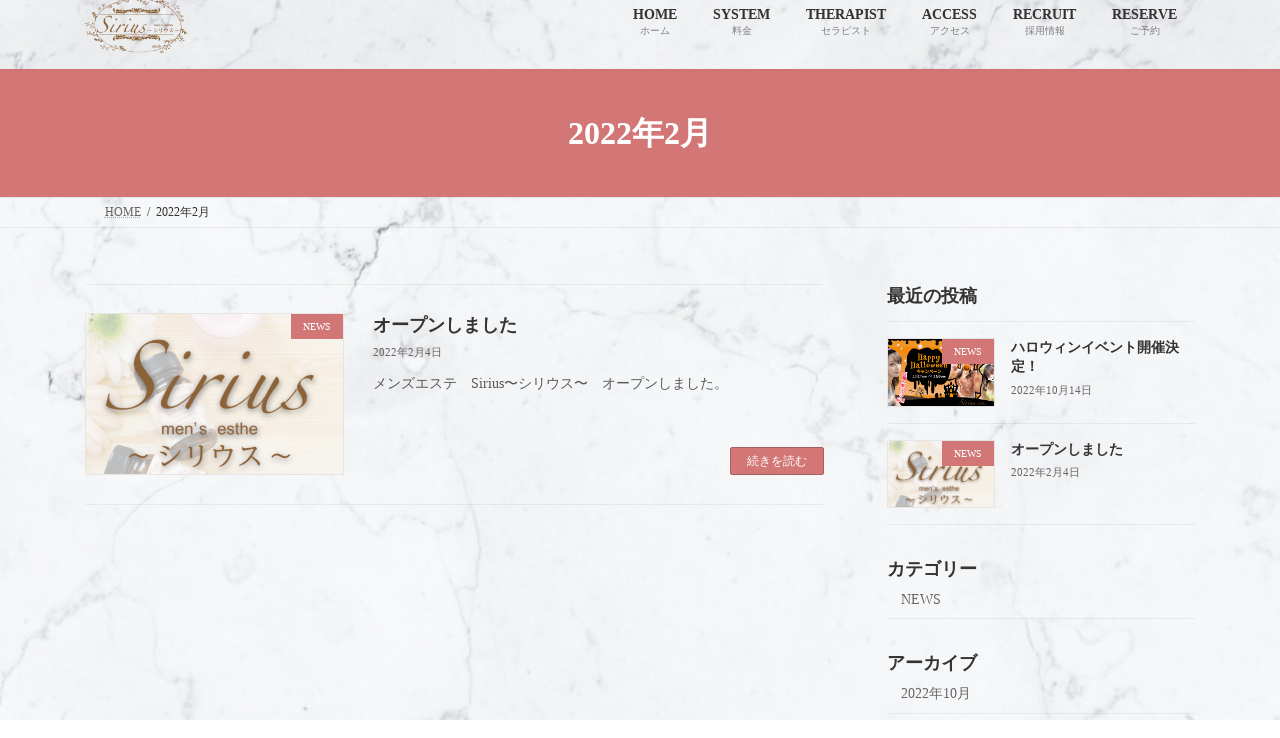

--- FILE ---
content_type: text/html; charset=UTF-8
request_url: https://aroma-sirius.jp/2022/02/
body_size: 15346
content:
<!DOCTYPE html>
<html dir="ltr" lang="ja" prefix="og: https://ogp.me/ns#">
<head>
<meta charset="utf-8">
<meta http-equiv="X-UA-Compatible" content="IE=edge">
<meta name="viewport" content="width=device-width, initial-scale=1">

<title>2月, 2022 - 福山メンズエステ Sirius〜シリウス〜</title>

		<!-- All in One SEO 4.9.3 - aioseo.com -->
	<meta name="robots" content="noindex, max-snippet:-1, max-image-preview:large, max-video-preview:-1" />
	<link rel="canonical" href="https://aroma-sirius.jp/2022/02/" />
	<meta name="generator" content="All in One SEO (AIOSEO) 4.9.3" />

		<!-- Global site tag (gtag.js) - Google Analytics -->
<script async src="https://www.googletagmanager.com/gtag/js?id=G-HBSMKWV3BT"></script>
<script>
window.dataLayer = window.dataLayer || [];
function gtag(){dataLayer.push(arguments);}
gtag('js', new Date());

gtag('config', 'G-HBSMKWV3BT');
</script>
		<script type="application/ld+json" class="aioseo-schema">
			{"@context":"https:\/\/schema.org","@graph":[{"@type":"BreadcrumbList","@id":"https:\/\/aroma-sirius.jp\/2022\/02\/#breadcrumblist","itemListElement":[{"@type":"ListItem","@id":"https:\/\/aroma-sirius.jp#listItem","position":1,"name":"\u30db\u30fc\u30e0","item":"https:\/\/aroma-sirius.jp","nextItem":{"@type":"ListItem","@id":"https:\/\/aroma-sirius.jp\/2022\/#listItem","name":2022}},{"@type":"ListItem","@id":"https:\/\/aroma-sirius.jp\/2022\/#listItem","position":2,"name":2022,"item":"https:\/\/aroma-sirius.jp\/2022\/","nextItem":{"@type":"ListItem","@id":"https:\/\/aroma-sirius.jp\/2022\/02\/#listItem","name":"02"},"previousItem":{"@type":"ListItem","@id":"https:\/\/aroma-sirius.jp#listItem","name":"\u30db\u30fc\u30e0"}},{"@type":"ListItem","@id":"https:\/\/aroma-sirius.jp\/2022\/02\/#listItem","position":3,"name":"02","previousItem":{"@type":"ListItem","@id":"https:\/\/aroma-sirius.jp\/2022\/#listItem","name":2022}}]},{"@type":"CollectionPage","@id":"https:\/\/aroma-sirius.jp\/2022\/02\/#collectionpage","url":"https:\/\/aroma-sirius.jp\/2022\/02\/","name":"2\u6708, 2022 - \u798f\u5c71\u30e1\u30f3\u30ba\u30a8\u30b9\u30c6 Sirius\u301c\u30b7\u30ea\u30a6\u30b9\u301c","inLanguage":"ja","isPartOf":{"@id":"https:\/\/aroma-sirius.jp\/#website"},"breadcrumb":{"@id":"https:\/\/aroma-sirius.jp\/2022\/02\/#breadcrumblist"}},{"@type":"Organization","@id":"https:\/\/aroma-sirius.jp\/#organization","name":"\u30e1\u30f3\u30ba\u30a8\u30b9\u30c6\u3000Sirius\u301c\u30b7\u30ea\u30a6\u30b9\u301c","description":"\u301c\u30cf\u30a4\u30af\u30e9\u30b9\u7f8e\u5973\u3068\u30d7\u30e9\u30a4\u30d9\u30fc\u30c8\u30b5\u30ed\u30f3\u3067\u904e\u3054\u3059\u81f3\u798f\u306e\u3072\u3068\u3068\u304d\u301c","url":"https:\/\/aroma-sirius.jp\/","logo":{"@type":"ImageObject","url":"https:\/\/aroma-sirius.jp\/wp-content\/uploads\/2022\/01\/cropped-favicon-e1643246458660.png","@id":"https:\/\/aroma-sirius.jp\/2022\/02\/#organizationLogo","width":512,"height":512,"caption":"favicon"},"image":{"@id":"https:\/\/aroma-sirius.jp\/2022\/02\/#organizationLogo"}},{"@type":"WebSite","@id":"https:\/\/aroma-sirius.jp\/#website","url":"https:\/\/aroma-sirius.jp\/","name":"\u798f\u5c71\u30e1\u30f3\u30ba\u30a8\u30b9\u30c6\u3000Sirius\u301c\u30b7\u30ea\u30a6\u30b9\u301c","description":"\u301c\u30cf\u30a4\u30af\u30e9\u30b9\u7f8e\u5973\u3068\u30d7\u30e9\u30a4\u30d9\u30fc\u30c8\u30b5\u30ed\u30f3\u3067\u904e\u3054\u3059\u81f3\u798f\u306e\u3072\u3068\u3068\u304d\u301c","inLanguage":"ja","publisher":{"@id":"https:\/\/aroma-sirius.jp\/#organization"}}]}
		</script>
		<!-- All in One SEO -->

<link rel="alternate" type="application/rss+xml" title="福山メンズエステ　Sirius〜シリウス〜 &raquo; フィード" href="https://aroma-sirius.jp/feed/" />
<link rel="alternate" type="application/rss+xml" title="福山メンズエステ　Sirius〜シリウス〜 &raquo; コメントフィード" href="https://aroma-sirius.jp/comments/feed/" />
<link rel="preload" href="https://aroma-sirius.jp/wp-content/uploads/2022/01/へだ-2.png" as="image" />
<meta name="description" content="2022年2月 の記事 福山メンズエステ　Sirius〜シリウス〜 〜ハイクラス美女とプライベートサロンで過ごす至福のひととき〜" /><style id='wp-img-auto-sizes-contain-inline-css' type='text/css'>
img:is([sizes=auto i],[sizes^="auto," i]){contain-intrinsic-size:3000px 1500px}
/*# sourceURL=wp-img-auto-sizes-contain-inline-css */
</style>
<link rel='stylesheet' id='vkExUnit_common_style-css' href='https://aroma-sirius.jp/wp-content/plugins/vk-all-in-one-expansion-unit/assets/css/vkExUnit_style.css?ver=9.113.0.1' type='text/css' media='all' />
<style id='vkExUnit_common_style-inline-css' type='text/css'>
:root {--ver_page_top_button_url:url(https://aroma-sirius.jp/wp-content/plugins/vk-all-in-one-expansion-unit/assets/images/to-top-btn-icon.svg);}@font-face {font-weight: normal;font-style: normal;font-family: "vk_sns";src: url("https://aroma-sirius.jp/wp-content/plugins/vk-all-in-one-expansion-unit/inc/sns/icons/fonts/vk_sns.eot?-bq20cj");src: url("https://aroma-sirius.jp/wp-content/plugins/vk-all-in-one-expansion-unit/inc/sns/icons/fonts/vk_sns.eot?#iefix-bq20cj") format("embedded-opentype"),url("https://aroma-sirius.jp/wp-content/plugins/vk-all-in-one-expansion-unit/inc/sns/icons/fonts/vk_sns.woff?-bq20cj") format("woff"),url("https://aroma-sirius.jp/wp-content/plugins/vk-all-in-one-expansion-unit/inc/sns/icons/fonts/vk_sns.ttf?-bq20cj") format("truetype"),url("https://aroma-sirius.jp/wp-content/plugins/vk-all-in-one-expansion-unit/inc/sns/icons/fonts/vk_sns.svg?-bq20cj#vk_sns") format("svg");}
.veu_promotion-alert__content--text {border: 1px solid rgba(0,0,0,0.125);padding: 0.5em 1em;border-radius: var(--vk-size-radius);margin-bottom: var(--vk-margin-block-bottom);font-size: 0.875rem;}/* Alert Content部分に段落タグを入れた場合に最後の段落の余白を0にする */.veu_promotion-alert__content--text p:last-of-type{margin-bottom:0;margin-top: 0;}
/*# sourceURL=vkExUnit_common_style-inline-css */
</style>
<style id='wp-emoji-styles-inline-css' type='text/css'>

	img.wp-smiley, img.emoji {
		display: inline !important;
		border: none !important;
		box-shadow: none !important;
		height: 1em !important;
		width: 1em !important;
		margin: 0 0.07em !important;
		vertical-align: -0.1em !important;
		background: none !important;
		padding: 0 !important;
	}
/*# sourceURL=wp-emoji-styles-inline-css */
</style>
<style id='wp-block-library-inline-css' type='text/css'>
:root{--wp-block-synced-color:#7a00df;--wp-block-synced-color--rgb:122,0,223;--wp-bound-block-color:var(--wp-block-synced-color);--wp-editor-canvas-background:#ddd;--wp-admin-theme-color:#007cba;--wp-admin-theme-color--rgb:0,124,186;--wp-admin-theme-color-darker-10:#006ba1;--wp-admin-theme-color-darker-10--rgb:0,107,160.5;--wp-admin-theme-color-darker-20:#005a87;--wp-admin-theme-color-darker-20--rgb:0,90,135;--wp-admin-border-width-focus:2px}@media (min-resolution:192dpi){:root{--wp-admin-border-width-focus:1.5px}}.wp-element-button{cursor:pointer}:root .has-very-light-gray-background-color{background-color:#eee}:root .has-very-dark-gray-background-color{background-color:#313131}:root .has-very-light-gray-color{color:#eee}:root .has-very-dark-gray-color{color:#313131}:root .has-vivid-green-cyan-to-vivid-cyan-blue-gradient-background{background:linear-gradient(135deg,#00d084,#0693e3)}:root .has-purple-crush-gradient-background{background:linear-gradient(135deg,#34e2e4,#4721fb 50%,#ab1dfe)}:root .has-hazy-dawn-gradient-background{background:linear-gradient(135deg,#faaca8,#dad0ec)}:root .has-subdued-olive-gradient-background{background:linear-gradient(135deg,#fafae1,#67a671)}:root .has-atomic-cream-gradient-background{background:linear-gradient(135deg,#fdd79a,#004a59)}:root .has-nightshade-gradient-background{background:linear-gradient(135deg,#330968,#31cdcf)}:root .has-midnight-gradient-background{background:linear-gradient(135deg,#020381,#2874fc)}:root{--wp--preset--font-size--normal:16px;--wp--preset--font-size--huge:42px}.has-regular-font-size{font-size:1em}.has-larger-font-size{font-size:2.625em}.has-normal-font-size{font-size:var(--wp--preset--font-size--normal)}.has-huge-font-size{font-size:var(--wp--preset--font-size--huge)}.has-text-align-center{text-align:center}.has-text-align-left{text-align:left}.has-text-align-right{text-align:right}.has-fit-text{white-space:nowrap!important}#end-resizable-editor-section{display:none}.aligncenter{clear:both}.items-justified-left{justify-content:flex-start}.items-justified-center{justify-content:center}.items-justified-right{justify-content:flex-end}.items-justified-space-between{justify-content:space-between}.screen-reader-text{border:0;clip-path:inset(50%);height:1px;margin:-1px;overflow:hidden;padding:0;position:absolute;width:1px;word-wrap:normal!important}.screen-reader-text:focus{background-color:#ddd;clip-path:none;color:#444;display:block;font-size:1em;height:auto;left:5px;line-height:normal;padding:15px 23px 14px;text-decoration:none;top:5px;width:auto;z-index:100000}html :where(.has-border-color){border-style:solid}html :where([style*=border-top-color]){border-top-style:solid}html :where([style*=border-right-color]){border-right-style:solid}html :where([style*=border-bottom-color]){border-bottom-style:solid}html :where([style*=border-left-color]){border-left-style:solid}html :where([style*=border-width]){border-style:solid}html :where([style*=border-top-width]){border-top-style:solid}html :where([style*=border-right-width]){border-right-style:solid}html :where([style*=border-bottom-width]){border-bottom-style:solid}html :where([style*=border-left-width]){border-left-style:solid}html :where(img[class*=wp-image-]){height:auto;max-width:100%}:where(figure){margin:0 0 1em}html :where(.is-position-sticky){--wp-admin--admin-bar--position-offset:var(--wp-admin--admin-bar--height,0px)}@media screen and (max-width:600px){html :where(.is-position-sticky){--wp-admin--admin-bar--position-offset:0px}}
/* VK Color Palettes */:root{ --vk-color-primary:#d37676}:root .has-vk-color-primary-color { color:var(--vk-color-primary); }:root .has-vk-color-primary-background-color { background-color:var(--vk-color-primary); }:root{ --vk-color-primary-dark:#a95e5e}:root .has-vk-color-primary-dark-color { color:var(--vk-color-primary-dark); }:root .has-vk-color-primary-dark-background-color { background-color:var(--vk-color-primary-dark); }:root{ --vk-color-primary-vivid:#e88282}:root .has-vk-color-primary-vivid-color { color:var(--vk-color-primary-vivid); }:root .has-vk-color-primary-vivid-background-color { background-color:var(--vk-color-primary-vivid); }

/*# sourceURL=wp-block-library-inline-css */
</style><style id='wp-block-paragraph-inline-css' type='text/css'>
.is-small-text{font-size:.875em}.is-regular-text{font-size:1em}.is-large-text{font-size:2.25em}.is-larger-text{font-size:3em}.has-drop-cap:not(:focus):first-letter{float:left;font-size:8.4em;font-style:normal;font-weight:100;line-height:.68;margin:.05em .1em 0 0;text-transform:uppercase}body.rtl .has-drop-cap:not(:focus):first-letter{float:none;margin-left:.1em}p.has-drop-cap.has-background{overflow:hidden}:root :where(p.has-background){padding:1.25em 2.375em}:where(p.has-text-color:not(.has-link-color)) a{color:inherit}p.has-text-align-left[style*="writing-mode:vertical-lr"],p.has-text-align-right[style*="writing-mode:vertical-rl"]{rotate:180deg}
/*# sourceURL=https://aroma-sirius.jp/wp-includes/blocks/paragraph/style.min.css */
</style>
<style id='global-styles-inline-css' type='text/css'>
:root{--wp--preset--aspect-ratio--square: 1;--wp--preset--aspect-ratio--4-3: 4/3;--wp--preset--aspect-ratio--3-4: 3/4;--wp--preset--aspect-ratio--3-2: 3/2;--wp--preset--aspect-ratio--2-3: 2/3;--wp--preset--aspect-ratio--16-9: 16/9;--wp--preset--aspect-ratio--9-16: 9/16;--wp--preset--color--black: #000000;--wp--preset--color--cyan-bluish-gray: #abb8c3;--wp--preset--color--white: #ffffff;--wp--preset--color--pale-pink: #f78da7;--wp--preset--color--vivid-red: #cf2e2e;--wp--preset--color--luminous-vivid-orange: #ff6900;--wp--preset--color--luminous-vivid-amber: #fcb900;--wp--preset--color--light-green-cyan: #7bdcb5;--wp--preset--color--vivid-green-cyan: #00d084;--wp--preset--color--pale-cyan-blue: #8ed1fc;--wp--preset--color--vivid-cyan-blue: #0693e3;--wp--preset--color--vivid-purple: #9b51e0;--wp--preset--gradient--vivid-cyan-blue-to-vivid-purple: linear-gradient(135deg,rgba(6,147,227,1) 0%,rgb(155,81,224) 100%);--wp--preset--gradient--light-green-cyan-to-vivid-green-cyan: linear-gradient(135deg,rgb(122,220,180) 0%,rgb(0,208,130) 100%);--wp--preset--gradient--luminous-vivid-amber-to-luminous-vivid-orange: linear-gradient(135deg,rgba(252,185,0,1) 0%,rgba(255,105,0,1) 100%);--wp--preset--gradient--luminous-vivid-orange-to-vivid-red: linear-gradient(135deg,rgba(255,105,0,1) 0%,rgb(207,46,46) 100%);--wp--preset--gradient--very-light-gray-to-cyan-bluish-gray: linear-gradient(135deg,rgb(238,238,238) 0%,rgb(169,184,195) 100%);--wp--preset--gradient--cool-to-warm-spectrum: linear-gradient(135deg,rgb(74,234,220) 0%,rgb(151,120,209) 20%,rgb(207,42,186) 40%,rgb(238,44,130) 60%,rgb(251,105,98) 80%,rgb(254,248,76) 100%);--wp--preset--gradient--blush-light-purple: linear-gradient(135deg,rgb(255,206,236) 0%,rgb(152,150,240) 100%);--wp--preset--gradient--blush-bordeaux: linear-gradient(135deg,rgb(254,205,165) 0%,rgb(254,45,45) 50%,rgb(107,0,62) 100%);--wp--preset--gradient--luminous-dusk: linear-gradient(135deg,rgb(255,203,112) 0%,rgb(199,81,192) 50%,rgb(65,88,208) 100%);--wp--preset--gradient--pale-ocean: linear-gradient(135deg,rgb(255,245,203) 0%,rgb(182,227,212) 50%,rgb(51,167,181) 100%);--wp--preset--gradient--electric-grass: linear-gradient(135deg,rgb(202,248,128) 0%,rgb(113,206,126) 100%);--wp--preset--gradient--midnight: linear-gradient(135deg,rgb(2,3,129) 0%,rgb(40,116,252) 100%);--wp--preset--gradient--vivid-green-cyan-to-vivid-cyan-blue: linear-gradient(135deg,rgba(0,208,132,1) 0%,rgba(6,147,227,1) 100%);--wp--preset--font-size--small: 14px;--wp--preset--font-size--medium: 20px;--wp--preset--font-size--large: 24px;--wp--preset--font-size--x-large: 42px;--wp--preset--font-size--regular: 16px;--wp--preset--font-size--huge: 36px;--wp--preset--spacing--20: 0.44rem;--wp--preset--spacing--30: 0.67rem;--wp--preset--spacing--40: 1rem;--wp--preset--spacing--50: 1.5rem;--wp--preset--spacing--60: 2.25rem;--wp--preset--spacing--70: 3.38rem;--wp--preset--spacing--80: 5.06rem;--wp--preset--shadow--natural: 6px 6px 9px rgba(0, 0, 0, 0.2);--wp--preset--shadow--deep: 12px 12px 50px rgba(0, 0, 0, 0.4);--wp--preset--shadow--sharp: 6px 6px 0px rgba(0, 0, 0, 0.2);--wp--preset--shadow--outlined: 6px 6px 0px -3px rgb(255, 255, 255), 6px 6px rgb(0, 0, 0);--wp--preset--shadow--crisp: 6px 6px 0px rgb(0, 0, 0);}:where(.is-layout-flex){gap: 0.5em;}:where(.is-layout-grid){gap: 0.5em;}body .is-layout-flex{display: flex;}.is-layout-flex{flex-wrap: wrap;align-items: center;}.is-layout-flex > :is(*, div){margin: 0;}body .is-layout-grid{display: grid;}.is-layout-grid > :is(*, div){margin: 0;}:where(.wp-block-columns.is-layout-flex){gap: 2em;}:where(.wp-block-columns.is-layout-grid){gap: 2em;}:where(.wp-block-post-template.is-layout-flex){gap: 1.25em;}:where(.wp-block-post-template.is-layout-grid){gap: 1.25em;}.has-black-color{color: var(--wp--preset--color--black) !important;}.has-cyan-bluish-gray-color{color: var(--wp--preset--color--cyan-bluish-gray) !important;}.has-white-color{color: var(--wp--preset--color--white) !important;}.has-pale-pink-color{color: var(--wp--preset--color--pale-pink) !important;}.has-vivid-red-color{color: var(--wp--preset--color--vivid-red) !important;}.has-luminous-vivid-orange-color{color: var(--wp--preset--color--luminous-vivid-orange) !important;}.has-luminous-vivid-amber-color{color: var(--wp--preset--color--luminous-vivid-amber) !important;}.has-light-green-cyan-color{color: var(--wp--preset--color--light-green-cyan) !important;}.has-vivid-green-cyan-color{color: var(--wp--preset--color--vivid-green-cyan) !important;}.has-pale-cyan-blue-color{color: var(--wp--preset--color--pale-cyan-blue) !important;}.has-vivid-cyan-blue-color{color: var(--wp--preset--color--vivid-cyan-blue) !important;}.has-vivid-purple-color{color: var(--wp--preset--color--vivid-purple) !important;}.has-black-background-color{background-color: var(--wp--preset--color--black) !important;}.has-cyan-bluish-gray-background-color{background-color: var(--wp--preset--color--cyan-bluish-gray) !important;}.has-white-background-color{background-color: var(--wp--preset--color--white) !important;}.has-pale-pink-background-color{background-color: var(--wp--preset--color--pale-pink) !important;}.has-vivid-red-background-color{background-color: var(--wp--preset--color--vivid-red) !important;}.has-luminous-vivid-orange-background-color{background-color: var(--wp--preset--color--luminous-vivid-orange) !important;}.has-luminous-vivid-amber-background-color{background-color: var(--wp--preset--color--luminous-vivid-amber) !important;}.has-light-green-cyan-background-color{background-color: var(--wp--preset--color--light-green-cyan) !important;}.has-vivid-green-cyan-background-color{background-color: var(--wp--preset--color--vivid-green-cyan) !important;}.has-pale-cyan-blue-background-color{background-color: var(--wp--preset--color--pale-cyan-blue) !important;}.has-vivid-cyan-blue-background-color{background-color: var(--wp--preset--color--vivid-cyan-blue) !important;}.has-vivid-purple-background-color{background-color: var(--wp--preset--color--vivid-purple) !important;}.has-black-border-color{border-color: var(--wp--preset--color--black) !important;}.has-cyan-bluish-gray-border-color{border-color: var(--wp--preset--color--cyan-bluish-gray) !important;}.has-white-border-color{border-color: var(--wp--preset--color--white) !important;}.has-pale-pink-border-color{border-color: var(--wp--preset--color--pale-pink) !important;}.has-vivid-red-border-color{border-color: var(--wp--preset--color--vivid-red) !important;}.has-luminous-vivid-orange-border-color{border-color: var(--wp--preset--color--luminous-vivid-orange) !important;}.has-luminous-vivid-amber-border-color{border-color: var(--wp--preset--color--luminous-vivid-amber) !important;}.has-light-green-cyan-border-color{border-color: var(--wp--preset--color--light-green-cyan) !important;}.has-vivid-green-cyan-border-color{border-color: var(--wp--preset--color--vivid-green-cyan) !important;}.has-pale-cyan-blue-border-color{border-color: var(--wp--preset--color--pale-cyan-blue) !important;}.has-vivid-cyan-blue-border-color{border-color: var(--wp--preset--color--vivid-cyan-blue) !important;}.has-vivid-purple-border-color{border-color: var(--wp--preset--color--vivid-purple) !important;}.has-vivid-cyan-blue-to-vivid-purple-gradient-background{background: var(--wp--preset--gradient--vivid-cyan-blue-to-vivid-purple) !important;}.has-light-green-cyan-to-vivid-green-cyan-gradient-background{background: var(--wp--preset--gradient--light-green-cyan-to-vivid-green-cyan) !important;}.has-luminous-vivid-amber-to-luminous-vivid-orange-gradient-background{background: var(--wp--preset--gradient--luminous-vivid-amber-to-luminous-vivid-orange) !important;}.has-luminous-vivid-orange-to-vivid-red-gradient-background{background: var(--wp--preset--gradient--luminous-vivid-orange-to-vivid-red) !important;}.has-very-light-gray-to-cyan-bluish-gray-gradient-background{background: var(--wp--preset--gradient--very-light-gray-to-cyan-bluish-gray) !important;}.has-cool-to-warm-spectrum-gradient-background{background: var(--wp--preset--gradient--cool-to-warm-spectrum) !important;}.has-blush-light-purple-gradient-background{background: var(--wp--preset--gradient--blush-light-purple) !important;}.has-blush-bordeaux-gradient-background{background: var(--wp--preset--gradient--blush-bordeaux) !important;}.has-luminous-dusk-gradient-background{background: var(--wp--preset--gradient--luminous-dusk) !important;}.has-pale-ocean-gradient-background{background: var(--wp--preset--gradient--pale-ocean) !important;}.has-electric-grass-gradient-background{background: var(--wp--preset--gradient--electric-grass) !important;}.has-midnight-gradient-background{background: var(--wp--preset--gradient--midnight) !important;}.has-small-font-size{font-size: var(--wp--preset--font-size--small) !important;}.has-medium-font-size{font-size: var(--wp--preset--font-size--medium) !important;}.has-large-font-size{font-size: var(--wp--preset--font-size--large) !important;}.has-x-large-font-size{font-size: var(--wp--preset--font-size--x-large) !important;}
/*# sourceURL=global-styles-inline-css */
</style>

<style id='classic-theme-styles-inline-css' type='text/css'>
/*! This file is auto-generated */
.wp-block-button__link{color:#fff;background-color:#32373c;border-radius:9999px;box-shadow:none;text-decoration:none;padding:calc(.667em + 2px) calc(1.333em + 2px);font-size:1.125em}.wp-block-file__button{background:#32373c;color:#fff;text-decoration:none}
/*# sourceURL=/wp-includes/css/classic-themes.min.css */
</style>
<style id='age-gate-custom-inline-css' type='text/css'>
:root{--ag-background-image-position: center center;--ag-background-image-opacity: 1;--ag-blur: 5px;}
/*# sourceURL=age-gate-custom-inline-css */
</style>
<link rel='stylesheet' id='age-gate-css' href='https://aroma-sirius.jp/wp-content/plugins/age-gate/dist/main.css?ver=3.7.2' type='text/css' media='all' />
<style id='age-gate-options-inline-css' type='text/css'>
:root{--ag-background-image-position: center center;--ag-background-image-opacity: 1;--ag-blur: 5px;}
/*# sourceURL=age-gate-options-inline-css */
</style>
<link rel='stylesheet' id='contact-form-7-css' href='https://aroma-sirius.jp/wp-content/plugins/contact-form-7/includes/css/styles.css?ver=6.1.4' type='text/css' media='all' />
<link rel='stylesheet' id='lightning-common-style-css' href='https://aroma-sirius.jp/wp-content/themes/lightning/_g3/assets/css/style.css?ver=15.33.0' type='text/css' media='all' />
<style id='lightning-common-style-inline-css' type='text/css'>
/* Lightning */:root {--vk-color-primary:#d37676;--vk-color-primary-dark:#a95e5e;--vk-color-primary-vivid:#e88282;--g_nav_main_acc_icon_open_url:url(https://aroma-sirius.jp/wp-content/themes/lightning/_g3/inc/vk-mobile-nav/package/images/vk-menu-acc-icon-open-black.svg);--g_nav_main_acc_icon_close_url: url(https://aroma-sirius.jp/wp-content/themes/lightning/_g3/inc/vk-mobile-nav/package/images/vk-menu-close-black.svg);--g_nav_sub_acc_icon_open_url: url(https://aroma-sirius.jp/wp-content/themes/lightning/_g3/inc/vk-mobile-nav/package/images/vk-menu-acc-icon-open-white.svg);--g_nav_sub_acc_icon_close_url: url(https://aroma-sirius.jp/wp-content/themes/lightning/_g3/inc/vk-mobile-nav/package/images/vk-menu-close-white.svg);}
:root{--swiper-navigation-color: #fff;}
/* vk-mobile-nav */:root {--vk-mobile-nav-menu-btn-bg-src: url("https://aroma-sirius.jp/wp-content/themes/lightning/_g3/inc/vk-mobile-nav/package/images/vk-menu-btn-black.svg");--vk-mobile-nav-menu-btn-close-bg-src: url("https://aroma-sirius.jp/wp-content/themes/lightning/_g3/inc/vk-mobile-nav/package/images/vk-menu-close-black.svg");--vk-menu-acc-icon-open-black-bg-src: url("https://aroma-sirius.jp/wp-content/themes/lightning/_g3/inc/vk-mobile-nav/package/images/vk-menu-acc-icon-open-black.svg");--vk-menu-acc-icon-open-white-bg-src: url("https://aroma-sirius.jp/wp-content/themes/lightning/_g3/inc/vk-mobile-nav/package/images/vk-menu-acc-icon-open-white.svg");--vk-menu-acc-icon-close-black-bg-src: url("https://aroma-sirius.jp/wp-content/themes/lightning/_g3/inc/vk-mobile-nav/package/images/vk-menu-close-black.svg");--vk-menu-acc-icon-close-white-bg-src: url("https://aroma-sirius.jp/wp-content/themes/lightning/_g3/inc/vk-mobile-nav/package/images/vk-menu-close-white.svg");}
/*# sourceURL=lightning-common-style-inline-css */
</style>
<link rel='stylesheet' id='lightning-design-style-css' href='https://aroma-sirius.jp/wp-content/themes/lightning/_g3/design-skin/origin3/css/style.css?ver=15.33.0' type='text/css' media='all' />
<style id='lightning-design-style-inline-css' type='text/css'>
.tagcloud a:before { font-family: "Font Awesome 7 Free";content: "\f02b";font-weight: bold; }
/*# sourceURL=lightning-design-style-inline-css */
</style>
<link rel='stylesheet' id='vk-swiper-style-css' href='https://aroma-sirius.jp/wp-content/themes/lightning/vendor/vektor-inc/vk-swiper/src/assets/css/swiper-bundle.min.css?ver=11.0.2' type='text/css' media='all' />
<link rel='stylesheet' id='vk-blog-card-css' href='https://aroma-sirius.jp/wp-content/themes/lightning/_g3/inc/vk-wp-oembed-blog-card/package/css/blog-card.css?ver=4b55ddfa9c817ff73fdd4a4d22adbafc' type='text/css' media='all' />
<link rel='stylesheet' id='veu-cta-css' href='https://aroma-sirius.jp/wp-content/plugins/vk-all-in-one-expansion-unit/inc/call-to-action/package/assets/css/style.css?ver=9.113.0.1' type='text/css' media='all' />
<link rel='stylesheet' id='lightning-theme-style-css' href='https://aroma-sirius.jp/wp-content/themes/lightning-child-sample/style.css?ver=15.33.0' type='text/css' media='all' />
<link rel='stylesheet' id='vk-font-awesome-css' href='https://aroma-sirius.jp/wp-content/themes/lightning/vendor/vektor-inc/font-awesome-versions/src/font-awesome/css/all.min.css?ver=7.1.0' type='text/css' media='all' />
<!--n2css--><!--n2js--><script type="text/javascript" src="https://aroma-sirius.jp/wp-includes/js/jquery/jquery.min.js?ver=3.7.1" id="jquery-core-js"></script>
<script type="text/javascript" src="https://aroma-sirius.jp/wp-includes/js/jquery/jquery-migrate.min.js?ver=3.4.1" id="jquery-migrate-js"></script>
<link rel="https://api.w.org/" href="https://aroma-sirius.jp/wp-json/" /><link rel="EditURI" type="application/rsd+xml" title="RSD" href="https://aroma-sirius.jp/xmlrpc.php?rsd" />
<!-- start Simple Custom CSS and JS -->
<style type="text/css">
.questionnaire_box img {
	margin: 0 auto 20px;
    display: block;
}

.questionnaire_box h1{
	color:#d37676;
	font-size: 45px;
	text-align: center;
	line-height: 1.2;
}

.questionnaire_box p {
	font-weight:bold;
	font-size:16px;
	line-height: 1.8;
	margin-bottom:0;
}

.back {
	font-size: 25px;
    color: #333;
    border-bottom: 2px solid #d9cc4d;
}

.questionnaire_box p span.yen {
	    color: #d37676;
    font-size: 35px;
    border: none;
}

body.page-id-1466 {
    background: #fffdfd !important;
}
	
.page-id-1466 header,
.page-id-1466 div#vk-mobile-nav-menu-btn,
.page-id-1466 div#breadcrumb,
.page-id-1466 nav.footer-nav{
	display:none;
}	

.questionnaire .wpcf7-list-item {
	display: block;
    background: rgb(255 241 241 / 90%);
    margin-bottom: 7px;
    margin-left: 0;
    padding: 13px 25px;
    border: 2px solid #d37676;
    border-radius: 5px;
    font-weight:bold;
}

.questionnaire dt {
	background-color:#d37676;
	color:#fff;
	padding: 10px 15px;
    font-size: 20px;
	margin:50px 0 15px;
}

.questionnaire input[type=submit] {
	padding:1.5em 1em;
	font-weight:bold;
	display:block;
	margin:60px auto 0;
	width: 90%;
	min-width: 250px;
}

.questionnaire textarea {
	line-height:1.3;
}

@media screen and (min-width: 768px) {
	
	.questionnaire_box p {
		text-align:center;	
		font-size: 18px;
		margin-bottom: 0;
	}
	
	.questionnaire_box p br {
		display:none;
	}
	
	.questionnaire_box h1 br {
		display:none;align-content
	}
	
	.questionnaire dt {
		padding: 15px 25px;
		margin:60px 0 15px;
	}
	
	.questionnaire input[type=submit] {
		padding:0.8em 1em;
		font-size:23px;
	}
	
	
}
</style>
<!-- end Simple Custom CSS and JS -->
<!-- start Simple Custom CSS and JS -->
<style type="text/css">
.therapist-template-default .breadcrumb{
  display:none;
}

.therapist-template-default .entry-header{
  display:none;
}

.therapist-template-default .entry-body p:first-child {
  display:none;
}

.therapist-template-default .next-prev {
  display:none;
}



.btn_02 {
  display: inline-block;
  border: 1px solid;
  position: relative;
  background: rgb(255 255 255 / 50%);
  color: #d37676;
  border: 2px solid #d37676;
  padding: 0.8rem 3rem 0.8rem 0.8rem;
  transition: all 0.3s;
  font-weight:bold;
}
.btn_02:after {
  content: "";
  position: absolute;
  display: block;
  transition: all 0.3s;
  width: 7px;
  height: 18px;
  top: 50%;
  right: 1.4rem;
  box-shadow: 2px -2px 0 #fff;
  border-top: solid 2px #d37676;
  border-right: solid 2px #d37676;
  transform: translateY(-50%) rotate(45deg) skewX(-45deg);
}
.btn_02:hover:after {
  right: 5px;
  height: 40px;
}</style>
<!-- end Simple Custom CSS and JS -->
<!-- start Simple Custom CSS and JS -->
<style type="text/css">
/*　画像　*/

#imageList {
	width: 100%;
	margin: 0 auto 4.5em;
	padding: 0;

}

.imageList__view,
.imageList__view li {
	margin: 0;
	padding: 0;
	list-style: none;
  text-align: center;
}

.imageList__view {
	margin-bottom: 5px;	
}

.imageList__view li {
	width: 100%;
	height: auto;
	overflow: hidden;
}

.imageList__view li.item2,
.imageList__view li.item3,
.imageList__view li.item4,
.imageList__view li.item5,
.imageList__view li.item6,
.imageList__view li.item7,
.imageList__view li.item8,
.imageList__view li.item9,
.imageList__view li.item10{
	display: none;
}

.imageList__view li:hover img {
	opacity: 0.8;
	filter: alpha(opacity=80);
	-ms-filter: "alpha(opacity=80)";
}

.thumb,
.thumb li {
	margin: 0;
	padding: 0;
	list-style: none;
}

.thumb {
	flex: 1;
    display: flex;
	justify-content:space-between;
    flex-wrap: wrap;
    height: 100%;
}

.thumb li {
	width: 19%;
	cursor: pointer;	
	padding-bottom: 27%;
    height: 0;
    position: relative;
}

.thumb li img {
	object-fit: cover;
    width: 100%;
    height: auto;
    position: absolute;
}

.thumb li:hover img {
	opacity: 0.8;
	filter: alpha(opacity=80);
	-ms-filter: "alpha(opacity=80)";
}

/*@media (min-width: 768px) {
	
	#imageList {
		display:flex;
		justify-content: space-between;
	}
	
	.imageList__view {
		width:70%;
	}
	
	.thumb {
		max-width:30%;
		justify-content: space-evenly;
	}
	
	.thumb li {
		width:45%;
		padding-bottom: 31.6%;
	}
	
}*/

time {
    letter-spacing: 1px;
    width: 150px;
    padding: 6px;
    border: 1px solid #bf8771;
    background: #d58888;
    color: #fff;
    text-align: center;
  display:block;
  margin-bottom:40px;
}


.name {
  font-size: 27px;
    font-weight: bold;
    padding: 20px 15px 0;
  margin-bottom: 0;
  color:#d58888;
}

p.size {
  padding-left: 20px;align-content
}

.comment {
  padding:20px 15px;
}

.comment p {
  margin-bottom:0;
}

.type ul {
  display: flex;
  margin-bottom: 50px;
}

.type ul li {
    background: #535353;
    color: #ffffff;
    padding: 5px 10px;
    font-size: 13px;
    margin-right: 10px;
    border-radius: 5%;
  white-space: nowrap;
}

@media screen and (min-width: 768px) { 
  .profile {
    display: flex;
    justify-content: space-between;
  }
  
  #imageList {
    width: 50%;
    margin: 0 15px;
  }
  
  .profile_box {
    width: 46%;
    /*padding:1.5em 0;*/
}

</style>
<!-- end Simple Custom CSS and JS -->
<!-- start Simple Custom CSS and JS -->
<style type="text/css">
/***********料金テーブル**********/

table.tbl_s {
    width: 70%;
    border: none;
}

.tbl_f01 p {
  font-size: 30px;
  margin: 30px auto 10px;
  letter-spacing: 2px;
}

.tbl_s th {
    width: 32%;
    font-size: 25px;
    color: #af8088;;
    letter-spacing: 3px;
    text-align: center;
    border: none;
}

.tbl_s td {
    width: 32%;
    font-size: 18px;
    padding: 25px 0;
    text-align: center;
    border: none;
}

.fs_15em {
    font-size: 1.5em;
}

.caiton_box {
  text-align:left;
  font-size:14px;
}

hr {
    border: 1px solid rgb(255 255 255 / 10%);
}

/***********アクセス・予約テーブル**********/

.tbl_i {
  margin-bottom:0;
  width: 100%;
}  

.tbl_i th {
  padding:5% 10px;
  background:#f5f5f5;
  width: 30%;
  font-size:16px;
}

.tbl_i td {
  padding:5%;
  text-align:left; 
   font-size:16px;
}

td.app a {
    white-space: nowrap;
    margin-bottom: 10px;
    font-size: 20px;
  display:block;
}

td.app p {
  font-size: 20px;
  margin-top:0;
}



@media screen and (max-width: 767px) {
  
  /***********料金テーブル**********/
  
  table.tbl_s {
    width: auto;
    border: none;
}
  
  .pc {
    display:none;
  }
  
  .tbl_f02 .fs_13em {
    text-align:left;
    font-size:16px;
  }
  
  /***********アクセス・予約テーブル**********/
  .tbl_i th, .tbl_i td{
    display:block;
    width:100%;
  }
  
  .tbl_i th {
    background: #565656;
    color: #fff;
  }
   
}


</style>
<!-- end Simple Custom CSS and JS -->
<style type="text/css" id="custom-background-css">
body.custom-background { background-image: url("https://aroma-sirius.jp/wp-content/uploads/2022/01/bg-scaled.jpg"); background-position: right bottom; background-size: cover; background-repeat: no-repeat; background-attachment: fixed; }
</style>
	<!-- [ VK All in One Expansion Unit OGP ] -->
<meta property="og:site_name" content="福山メンズエステ　Sirius〜シリウス〜" />
<meta property="og:url" content="https://aroma-sirius.jp/%e3%82%aa%e3%83%bc%e3%83%97%e3%83%b3%e3%81%97%e3%81%be%e3%81%97%e3%81%9f/" />
<meta property="og:title" content="2022年2月 | 福山メンズエステ　Sirius〜シリウス〜" />
<meta property="og:description" content="2022年2月 の記事 福山メンズエステ　Sirius〜シリウス〜 〜ハイクラス美女とプライベートサロンで過ごす至福のひととき〜" />
<meta property="og:type" content="article" />
<!-- [ / VK All in One Expansion Unit OGP ] -->
<link rel="icon" href="https://aroma-sirius.jp/wp-content/uploads/2022/01/cropped-favicon-e1643246458660-32x32.png" sizes="32x32" />
<link rel="icon" href="https://aroma-sirius.jp/wp-content/uploads/2022/01/cropped-favicon-e1643246458660-192x192.png" sizes="192x192" />
<link rel="apple-touch-icon" href="https://aroma-sirius.jp/wp-content/uploads/2022/01/cropped-favicon-e1643246458660-180x180.png" />
<meta name="msapplication-TileImage" content="https://aroma-sirius.jp/wp-content/uploads/2022/01/cropped-favicon-e1643246458660-270x270.png" />
		<style type="text/css" id="wp-custom-css">
			
		</style>
		<link rel='stylesheet' id='add_google_fonts_Lato-css' href='//fonts.googleapis.com/css2?family=Lato%3Awght%40400%3B700&#038;display=swap&#038;subset=japanese&#038;ver=15.33.0' type='text/css' media='all' />
<link rel='stylesheet' id='add_google_fonts_noto_sans-css' href='//fonts.googleapis.com/css2?family=Noto+Sans+JP%3Awght%40400%3B700&#038;display=swap&#038;subset=japanese&#038;ver=15.33.0' type='text/css' media='all' />
</head>
<body data-rsssl=1 class="archive date custom-background wp-custom-logo wp-embed-responsive wp-theme-lightning wp-child-theme-lightning-child-sample sidebar-fix sidebar-fix-priority-top device-pc fa_v7_css post-type-post">
<a class="skip-link screen-reader-text" href="#main">コンテンツへスキップ</a>
<a class="skip-link screen-reader-text" href="#vk-mobile-nav">ナビゲーションに移動</a>

<header id="site-header" class="site-header site-header--layout--nav-float">
		<div id="site-header-container" class="site-header-container container">

				<div class="site-header-logo">
		<a href="https://aroma-sirius.jp/">
			<span><img src="https://aroma-sirius.jp/wp-content/uploads/2022/02/logo3.png" alt="福山メンズエステ　Sirius〜シリウス〜" /></span>
		</a>
		</div>

		
		<nav id="global-nav" class="global-nav global-nav--layout--float-right"><ul id="menu-menu" class="menu vk-menu-acc global-nav-list nav"><li id="menu-item-364" class="menu-item menu-item-type-post_type menu-item-object-page menu-item-home"><a href="https://aroma-sirius.jp/"><strong class="global-nav-name">HOME</strong><span class="global-nav-description">ホーム</span></a></li>
<li id="menu-item-44" class="menu-item menu-item-type-post_type menu-item-object-page"><a href="https://aroma-sirius.jp/system/"><strong class="global-nav-name">SYSTEM</strong><span class="global-nav-description">料金</span></a></li>
<li id="menu-item-632" class="menu-item menu-item-type-post_type menu-item-object-page"><a href="https://aroma-sirius.jp/staff/"><strong class="global-nav-name">THERAPIST</strong><span class="global-nav-description">セラピスト</span></a></li>
<li id="menu-item-181" class="menu-item menu-item-type-post_type menu-item-object-page"><a href="https://aroma-sirius.jp/access/"><strong class="global-nav-name">ACCESS</strong><span class="global-nav-description">アクセス</span></a></li>
<li id="menu-item-210" class="menu-item menu-item-type-post_type menu-item-object-page"><a href="https://aroma-sirius.jp/recruit/"><strong class="global-nav-name">RECRUIT</strong><span class="global-nav-description">採用情報</span></a></li>
<li id="menu-item-228" class="menu-item menu-item-type-post_type menu-item-object-page"><a href="https://aroma-sirius.jp/reserve/"><strong class="global-nav-name">RESERVE</strong><span class="global-nav-description">ご予約</span></a></li>
</ul></nav>	</div>
	</header>



	<div class="page-header"><div class="page-header-inner container">
<h1 class="page-header-title">2022年2月</h1></div></div><!-- [ /.page-header ] -->

	<!-- [ #breadcrumb ] --><div id="breadcrumb" class="breadcrumb"><div class="container"><ol class="breadcrumb-list" itemscope itemtype="https://schema.org/BreadcrumbList"><li class="breadcrumb-list__item breadcrumb-list__item--home" itemprop="itemListElement" itemscope itemtype="http://schema.org/ListItem"><a href="https://aroma-sirius.jp" itemprop="item"><i class="fas fa-fw fa-home"></i><span itemprop="name">HOME</span></a><meta itemprop="position" content="1" /></li><li class="breadcrumb-list__item" itemprop="itemListElement" itemscope itemtype="http://schema.org/ListItem"><span itemprop="name">2022年2月</span><meta itemprop="position" content="2" /></li></ol></div></div><!-- [ /#breadcrumb ] -->


<div class="site-body">
		<div class="site-body-container container">

		<div class="main-section main-section--col--two" id="main" role="main">
			
			

	
	<div class="post-list vk_posts vk_posts-mainSection">

		<div id="post-941" class="vk_post vk_post-postType-post media vk_post-col-xs-12 vk_post-col-sm-12 vk_post-col-lg-12 vk_post-btn-display post-941 post type-post status-publish format-standard has-post-thumbnail hentry category-news"><div class="vk_post_imgOuter media-img" style="background-image:url(https://aroma-sirius.jp/wp-content/uploads/2022/01/cropped-favicon-e1643246458660.png)"><a href="https://aroma-sirius.jp/%e3%82%aa%e3%83%bc%e3%83%97%e3%83%b3%e3%81%97%e3%81%be%e3%81%97%e3%81%9f/"><div class="card-img-overlay"><span class="vk_post_imgOuter_singleTermLabel" style="color:#fff;background-color:#d37676">NEWS</span></div><img src="https://aroma-sirius.jp/wp-content/uploads/2022/01/cropped-favicon-e1643246458660-300x300.png" class="vk_post_imgOuter_img wp-post-image" sizes="(max-width: 300px) 100vw, 300px" /></a></div><!-- [ /.vk_post_imgOuter ] --><div class="vk_post_body media-body"><h5 class="vk_post_title media-title"><a href="https://aroma-sirius.jp/%e3%82%aa%e3%83%bc%e3%83%97%e3%83%b3%e3%81%97%e3%81%be%e3%81%97%e3%81%9f/">オープンしました</a></h5><div class="vk_post_date media-date published">2022年2月4日</div><p class="vk_post_excerpt media-text">メンズエステ　Sirius〜シリウス〜　オープンしました。</p><div class="vk_post_btnOuter text-right"><a class="btn btn-sm btn-primary vk_post_btn" href="https://aroma-sirius.jp/%e3%82%aa%e3%83%bc%e3%83%97%e3%83%b3%e3%81%97%e3%81%be%e3%81%97%e3%81%9f/">続きを読む</a></div></div><!-- [ /.media-body ] --></div><!-- [ /.media ] -->
	</div><!-- [ /.post-list ] -->


	


					</div><!-- [ /.main-section ] -->

		<div class="sub-section sub-section--col--two">

<aside class="widget widget_media">
<h4 class="sub-section-title">最近の投稿</h4>
<div class="vk_posts">
	<div id="post-1725" class="vk_post vk_post-postType-post media vk_post-col-xs-12 vk_post-col-sm-12 vk_post-col-lg-12 vk_post-col-xl-12 post-1725 post type-post status-publish format-standard has-post-thumbnail hentry category-news"><div class="vk_post_imgOuter media-img" style="background-image:url(https://aroma-sirius.jp/wp-content/uploads/2022/10/b01.jpg)"><a href="https://aroma-sirius.jp/%e3%83%8f%e3%83%ad%e3%82%a6%e3%82%a3%e3%83%b3%e3%82%a4%e3%83%99%e3%83%b3%e3%83%88%e9%96%8b%e5%82%ac/"><div class="card-img-overlay"><span class="vk_post_imgOuter_singleTermLabel" style="color:#fff;background-color:#d37676">NEWS</span></div><img src="https://aroma-sirius.jp/wp-content/uploads/2022/10/b01-300x150.jpg" class="vk_post_imgOuter_img wp-post-image" sizes="auto, (max-width: 300px) 100vw, 300px" /></a></div><!-- [ /.vk_post_imgOuter ] --><div class="vk_post_body media-body"><h5 class="vk_post_title media-title"><a href="https://aroma-sirius.jp/%e3%83%8f%e3%83%ad%e3%82%a6%e3%82%a3%e3%83%b3%e3%82%a4%e3%83%99%e3%83%b3%e3%83%88%e9%96%8b%e5%82%ac/">ハロウィンイベント開催決定！</a></h5><div class="vk_post_date media-date published">2022年10月14日</div></div><!-- [ /.media-body ] --></div><!-- [ /.media ] --><div id="post-941" class="vk_post vk_post-postType-post media vk_post-col-xs-12 vk_post-col-sm-12 vk_post-col-lg-12 vk_post-col-xl-12 post-941 post type-post status-publish format-standard has-post-thumbnail hentry category-news"><div class="vk_post_imgOuter media-img" style="background-image:url(https://aroma-sirius.jp/wp-content/uploads/2022/01/cropped-favicon-e1643246458660.png)"><a href="https://aroma-sirius.jp/%e3%82%aa%e3%83%bc%e3%83%97%e3%83%b3%e3%81%97%e3%81%be%e3%81%97%e3%81%9f/"><div class="card-img-overlay"><span class="vk_post_imgOuter_singleTermLabel" style="color:#fff;background-color:#d37676">NEWS</span></div><img src="https://aroma-sirius.jp/wp-content/uploads/2022/01/cropped-favicon-e1643246458660-300x300.png" class="vk_post_imgOuter_img wp-post-image" sizes="auto, (max-width: 300px) 100vw, 300px" /></a></div><!-- [ /.vk_post_imgOuter ] --><div class="vk_post_body media-body"><h5 class="vk_post_title media-title"><a href="https://aroma-sirius.jp/%e3%82%aa%e3%83%bc%e3%83%97%e3%83%b3%e3%81%97%e3%81%be%e3%81%97%e3%81%9f/">オープンしました</a></h5><div class="vk_post_date media-date published">2022年2月4日</div></div><!-- [ /.media-body ] --></div><!-- [ /.media ] --></div>
</aside>

<aside class="widget widget_link_list">
<h4 class="sub-section-title">カテゴリー</h4>
<ul>
		<li class="cat-item cat-item-1"><a href="https://aroma-sirius.jp/category/news/">NEWS</a>
</li>
</ul>
</aside>

<aside class="widget widget_link_list">
<h4 class="sub-section-title">アーカイブ</h4>
<ul>
		<li><a href='https://aroma-sirius.jp/2022/10/'>2022年10月</a></li>
	<li><a href='https://aroma-sirius.jp/2022/02/' aria-current="page">2022年2月</a></li>
</ul>
</aside>
 </div><!-- [ /.sub-section ] -->

	</div><!-- [ /.site-body-container ] -->

	
</div><!-- [ /.site-body ] -->


<footer class="site-footer">

			<nav class="footer-nav"><div class="container"><ul id="menu-menu-1" class="menu footer-nav-list nav nav--line"><li id="menu-item-364" class="menu-item menu-item-type-post_type menu-item-object-page menu-item-home menu-item-364"><a href="https://aroma-sirius.jp/">HOME</a></li>
<li id="menu-item-44" class="menu-item menu-item-type-post_type menu-item-object-page menu-item-44"><a href="https://aroma-sirius.jp/system/">SYSTEM</a></li>
<li id="menu-item-632" class="menu-item menu-item-type-post_type menu-item-object-page menu-item-632"><a href="https://aroma-sirius.jp/staff/">THERAPIST</a></li>
<li id="menu-item-181" class="menu-item menu-item-type-post_type menu-item-object-page menu-item-181"><a href="https://aroma-sirius.jp/access/">ACCESS</a></li>
<li id="menu-item-210" class="menu-item menu-item-type-post_type menu-item-object-page menu-item-210"><a href="https://aroma-sirius.jp/recruit/">RECRUIT</a></li>
<li id="menu-item-228" class="menu-item menu-item-type-post_type menu-item-object-page menu-item-228"><a href="https://aroma-sirius.jp/reserve/">RESERVE</a></li>
</ul></div></nav>		
				<div class="container site-footer-content">
					<div class="row">
				<div class="col-lg-4 col-md-6"></div><div class="col-lg-4 col-md-6"><aside class="widget widget_block" id="block-7"><div class="footer-inner">
<img loading="lazy" decoding="async" class="size-medium wp-image-195 aligncenter" src="https://aroma-sirius.jp/wp-content/uploads/2022/01/logo-300x184.png" alt="logo" width="300" height="184"><p></p>
<p><span>TEL:</span>080-5754-2826</p>
<p><span>OPEN:</span>10:00-翌4:00</p>
<p style="margin-top:15px; margin-left: 12.8px;"><a href="https://x.com/siriusu_fuku"><i class="fa-brands fa-x-twitter fa-2x" aria-hidden="true"></i></a>
<a href="https://line.me/ti/p/ZUx0TfUPjo"><i class="fa-brands fa-line fa-2x" aria-hidden="true"></i></a></p>
</div></aside></div><div class="col-lg-4 col-md-6"></div>			</div>
				</div>
	
	
	<div class="container site-footer-copyright">
			<p>Copyright &copy; 福山メンズエステ　Sirius〜シリウス〜 All Rights Reserved.</p><p>Powered by <a href="https://wordpress.org/">WordPress</a> with <a href="https://wordpress.org/themes/lightning/" target="_blank" title="Free WordPress Theme Lightning">Lightning Theme</a> &amp; <a href="https://wordpress.org/plugins/vk-all-in-one-expansion-unit/" target="_blank">VK All in One Expansion Unit</a></p>	</div>
</footer> 
<div id="vk-mobile-nav-menu-btn" class="vk-mobile-nav-menu-btn position-right">MENU</div><div class="vk-mobile-nav vk-mobile-nav-drop-in" id="vk-mobile-nav"><nav class="vk-mobile-nav-menu-outer" role="navigation"><ul id="menu-menu-2" class="vk-menu-acc menu"><li class="menu-item menu-item-type-post_type menu-item-object-page menu-item-home menu-item-364"><a href="https://aroma-sirius.jp/">HOME</a></li>
<li class="menu-item menu-item-type-post_type menu-item-object-page menu-item-44"><a href="https://aroma-sirius.jp/system/">SYSTEM</a></li>
<li class="menu-item menu-item-type-post_type menu-item-object-page menu-item-632"><a href="https://aroma-sirius.jp/staff/">THERAPIST</a></li>
<li class="menu-item menu-item-type-post_type menu-item-object-page menu-item-181"><a href="https://aroma-sirius.jp/access/">ACCESS</a></li>
<li class="menu-item menu-item-type-post_type menu-item-object-page menu-item-210"><a href="https://aroma-sirius.jp/recruit/">RECRUIT</a></li>
<li class="menu-item menu-item-type-post_type menu-item-object-page menu-item-228"><a href="https://aroma-sirius.jp/reserve/">RESERVE</a></li>
</ul></nav></div>
<template id="tmpl-age-gate"  class="">        
<div class="age-gate-wrapper">            <div class="age-gate-loader">    
        <svg version="1.1" id="L5" xmlns="http://www.w3.org/2000/svg" xmlns:xlink="http://www.w3.org/1999/xlink" x="0px" y="0px" viewBox="0 0 100 100" enable-background="new 0 0 0 0" xml:space="preserve">
            <circle fill="currentColor" stroke="none" cx="6" cy="50" r="6">
                <animateTransform attributeName="transform" dur="1s" type="translate" values="0 15 ; 0 -15; 0 15" repeatCount="indefinite" begin="0.1"/>
            </circle>
            <circle fill="currentColor" stroke="none" cx="30" cy="50" r="6">
                <animateTransform attributeName="transform" dur="1s" type="translate" values="0 10 ; 0 -10; 0 10" repeatCount="indefinite" begin="0.2"/>
            </circle>
            <circle fill="currentColor" stroke="none" cx="54" cy="50" r="6">
                <animateTransform attributeName="transform" dur="1s" type="translate" values="0 5 ; 0 -5; 0 5" repeatCount="indefinite" begin="0.3"/>
            </circle>
        </svg>
    </div>
        <div class="age-gate-background-color"></div>    <div class="age-gate-background">            </div>
    
    <div class="age-gate" role="dialog" aria-modal="true" aria-label="">    <form method="post" class="age-gate-form">
<div class="age-gate-heading">            <img src="https://aroma-sirius.jp/wp-content/uploads/2022/01/へだ-2.png" width="3205" height="834" alt="logo"class="age-gate-heading-title age-gate-heading-title-logo" />    </div>
<p class="age-gate-subheadline">    </p>
<div class="age-gate-fields">        
<p class="age-gate-challenge">    あなたは 18 歳以上ですか？
</p>
<div class="age-gate-buttons">        <button type="submit" class="age-gate-submit age-gate-submit-yes" data-submit="yes" value="1" name="age_gate[confirm]">Yes</button>            <button class="age-gate-submit age-gate-submit-no" data-submit="no" value="0" name="age_gate[confirm]" type="submit">No</button>    </div>
    </div>

<input type="hidden" name="age_gate[age]" value="9MRd26N84fSy3NwprhoXtg==" />
<input type="hidden" name="age_gate[lang]" value="ja" />
    <input type="hidden" name="age_gate[confirm]" />
    <div class="age-gate-errors"></div></form>
    </div>
    </div>
    </template>
<script type="speculationrules">
{"prefetch":[{"source":"document","where":{"and":[{"href_matches":"/*"},{"not":{"href_matches":["/wp-*.php","/wp-admin/*","/wp-content/uploads/*","/wp-content/*","/wp-content/plugins/*","/wp-content/themes/lightning-child-sample/*","/wp-content/themes/lightning/_g3/*","/*\\?(.+)"]}},{"not":{"selector_matches":"a[rel~=\"nofollow\"]"}},{"not":{"selector_matches":".no-prefetch, .no-prefetch a"}}]},"eagerness":"conservative"}]}
</script>
<a href="#top" id="page_top" class="page_top_btn">PAGE TOP</a><script type="text/javascript" id="age-gate-all-js-extra">
/* <![CDATA[ */
var age_gate_common = {"cookies":"Your browser does not support cookies, you may experience problems entering this site","simple":""};
//# sourceURL=age-gate-all-js-extra
/* ]]> */
</script>
<script type="text/javascript" src="https://aroma-sirius.jp/wp-content/plugins/age-gate/dist/all.js?ver=3.7.2" id="age-gate-all-js"></script>
<script type="text/javascript" src="https://aroma-sirius.jp/wp-includes/js/dist/hooks.min.js?ver=dd5603f07f9220ed27f1" id="wp-hooks-js"></script>
<script type="text/javascript" src="https://aroma-sirius.jp/wp-includes/js/dist/i18n.min.js?ver=c26c3dc7bed366793375" id="wp-i18n-js"></script>
<script type="text/javascript" id="wp-i18n-js-after">
/* <![CDATA[ */
wp.i18n.setLocaleData( { 'text direction\u0004ltr': [ 'ltr' ] } );
//# sourceURL=wp-i18n-js-after
/* ]]> */
</script>
<script type="text/javascript" src="https://aroma-sirius.jp/wp-content/plugins/contact-form-7/includes/swv/js/index.js?ver=6.1.4" id="swv-js"></script>
<script type="text/javascript" id="contact-form-7-js-translations">
/* <![CDATA[ */
( function( domain, translations ) {
	var localeData = translations.locale_data[ domain ] || translations.locale_data.messages;
	localeData[""].domain = domain;
	wp.i18n.setLocaleData( localeData, domain );
} )( "contact-form-7", {"translation-revision-date":"2025-11-30 08:12:23+0000","generator":"GlotPress\/4.0.3","domain":"messages","locale_data":{"messages":{"":{"domain":"messages","plural-forms":"nplurals=1; plural=0;","lang":"ja_JP"},"This contact form is placed in the wrong place.":["\u3053\u306e\u30b3\u30f3\u30bf\u30af\u30c8\u30d5\u30a9\u30fc\u30e0\u306f\u9593\u9055\u3063\u305f\u4f4d\u7f6e\u306b\u7f6e\u304b\u308c\u3066\u3044\u307e\u3059\u3002"],"Error:":["\u30a8\u30e9\u30fc:"]}},"comment":{"reference":"includes\/js\/index.js"}} );
//# sourceURL=contact-form-7-js-translations
/* ]]> */
</script>
<script type="text/javascript" id="contact-form-7-js-before">
/* <![CDATA[ */
var wpcf7 = {
    "api": {
        "root": "https:\/\/aroma-sirius.jp\/wp-json\/",
        "namespace": "contact-form-7\/v1"
    },
    "cached": 1
};
//# sourceURL=contact-form-7-js-before
/* ]]> */
</script>
<script type="text/javascript" src="https://aroma-sirius.jp/wp-content/plugins/contact-form-7/includes/js/index.js?ver=6.1.4" id="contact-form-7-js"></script>
<script type="text/javascript" id="vkExUnit_master-js-js-extra">
/* <![CDATA[ */
var vkExOpt = {"ajax_url":"https://aroma-sirius.jp/wp-admin/admin-ajax.php","hatena_entry":"https://aroma-sirius.jp/wp-json/vk_ex_unit/v1/hatena_entry/","facebook_entry":"https://aroma-sirius.jp/wp-json/vk_ex_unit/v1/facebook_entry/","facebook_count_enable":"","entry_count":"1","entry_from_post":"","homeUrl":"https://aroma-sirius.jp/"};
//# sourceURL=vkExUnit_master-js-js-extra
/* ]]> */
</script>
<script type="text/javascript" src="https://aroma-sirius.jp/wp-content/plugins/vk-all-in-one-expansion-unit/assets/js/all.min.js?ver=9.113.0.1" id="vkExUnit_master-js-js"></script>
<script type="text/javascript" src="https://aroma-sirius.jp/wp-content/themes/lightning/vendor/vektor-inc/vk-swiper/src/assets/js/swiper-bundle.min.js?ver=11.0.2" id="vk-swiper-script-js"></script>
<script type="text/javascript" id="vk-swiper-script-js-after">
/* <![CDATA[ */
var lightning_swiper = new Swiper('.lightning_swiper', {"slidesPerView":1,"spaceBetween":0,"loop":false,"autoplay":{"delay":"4000"},"pagination":{"el":".swiper-pagination","clickable":true},"navigation":{"nextEl":".swiper-button-next","prevEl":".swiper-button-prev"},"effect":"slide"});
//# sourceURL=vk-swiper-script-js-after
/* ]]> */
</script>
<script type="text/javascript" id="lightning-js-js-extra">
/* <![CDATA[ */
var lightningOpt = {"header_scrool":"1","add_header_offset_margin":"1"};
//# sourceURL=lightning-js-js-extra
/* ]]> */
</script>
<script type="text/javascript" src="https://aroma-sirius.jp/wp-content/themes/lightning/_g3/assets/js/main.js?ver=15.33.0" id="lightning-js-js"></script>
<script type="text/javascript" src="https://aroma-sirius.jp/wp-content/plugins/vk-all-in-one-expansion-unit/inc/smooth-scroll/js/smooth-scroll.min.js?ver=9.113.0.1" id="smooth-scroll-js-js"></script>
<script type="text/javascript" id="age-gate-js-extra">
/* <![CDATA[ */
var age_gate = {"cookieDomain":"","cookieName":"age_gate","age":"18","css":"v2","userAgents":[],"switchTitle":"","rechallenge":"1","error":"\u5f53\u30b5\u30a4\u30c8\u306f 18 \u6b73\u672a\u6e80\u306e\u65b9\u306f\u3054\u5229\u7528\u3044\u305f\u3060\u3051\u307e\u305b\u3093\u3002","generic":"An error occurred, please try again","uri":"https://aroma-sirius.jp/wp-json/age-gate/v3/check","useLocalStorage":"","viewport":"1","fallback":"https://aroma-sirius.jp/wp-admin/admin-ajax.php"};
//# sourceURL=age-gate-js-extra
/* ]]> */
</script>
<script type="text/javascript" src="https://aroma-sirius.jp/wp-content/plugins/age-gate/dist/age-gate.js?ver=3.7.2" id="age-gate-js"></script>
<script id="wp-emoji-settings" type="application/json">
{"baseUrl":"https://s.w.org/images/core/emoji/17.0.2/72x72/","ext":".png","svgUrl":"https://s.w.org/images/core/emoji/17.0.2/svg/","svgExt":".svg","source":{"concatemoji":"https://aroma-sirius.jp/wp-includes/js/wp-emoji-release.min.js?ver=4b55ddfa9c817ff73fdd4a4d22adbafc"}}
</script>
<script type="module">
/* <![CDATA[ */
/*! This file is auto-generated */
const a=JSON.parse(document.getElementById("wp-emoji-settings").textContent),o=(window._wpemojiSettings=a,"wpEmojiSettingsSupports"),s=["flag","emoji"];function i(e){try{var t={supportTests:e,timestamp:(new Date).valueOf()};sessionStorage.setItem(o,JSON.stringify(t))}catch(e){}}function c(e,t,n){e.clearRect(0,0,e.canvas.width,e.canvas.height),e.fillText(t,0,0);t=new Uint32Array(e.getImageData(0,0,e.canvas.width,e.canvas.height).data);e.clearRect(0,0,e.canvas.width,e.canvas.height),e.fillText(n,0,0);const a=new Uint32Array(e.getImageData(0,0,e.canvas.width,e.canvas.height).data);return t.every((e,t)=>e===a[t])}function p(e,t){e.clearRect(0,0,e.canvas.width,e.canvas.height),e.fillText(t,0,0);var n=e.getImageData(16,16,1,1);for(let e=0;e<n.data.length;e++)if(0!==n.data[e])return!1;return!0}function u(e,t,n,a){switch(t){case"flag":return n(e,"\ud83c\udff3\ufe0f\u200d\u26a7\ufe0f","\ud83c\udff3\ufe0f\u200b\u26a7\ufe0f")?!1:!n(e,"\ud83c\udde8\ud83c\uddf6","\ud83c\udde8\u200b\ud83c\uddf6")&&!n(e,"\ud83c\udff4\udb40\udc67\udb40\udc62\udb40\udc65\udb40\udc6e\udb40\udc67\udb40\udc7f","\ud83c\udff4\u200b\udb40\udc67\u200b\udb40\udc62\u200b\udb40\udc65\u200b\udb40\udc6e\u200b\udb40\udc67\u200b\udb40\udc7f");case"emoji":return!a(e,"\ud83e\u1fac8")}return!1}function f(e,t,n,a){let r;const o=(r="undefined"!=typeof WorkerGlobalScope&&self instanceof WorkerGlobalScope?new OffscreenCanvas(300,150):document.createElement("canvas")).getContext("2d",{willReadFrequently:!0}),s=(o.textBaseline="top",o.font="600 32px Arial",{});return e.forEach(e=>{s[e]=t(o,e,n,a)}),s}function r(e){var t=document.createElement("script");t.src=e,t.defer=!0,document.head.appendChild(t)}a.supports={everything:!0,everythingExceptFlag:!0},new Promise(t=>{let n=function(){try{var e=JSON.parse(sessionStorage.getItem(o));if("object"==typeof e&&"number"==typeof e.timestamp&&(new Date).valueOf()<e.timestamp+604800&&"object"==typeof e.supportTests)return e.supportTests}catch(e){}return null}();if(!n){if("undefined"!=typeof Worker&&"undefined"!=typeof OffscreenCanvas&&"undefined"!=typeof URL&&URL.createObjectURL&&"undefined"!=typeof Blob)try{var e="postMessage("+f.toString()+"("+[JSON.stringify(s),u.toString(),c.toString(),p.toString()].join(",")+"));",a=new Blob([e],{type:"text/javascript"});const r=new Worker(URL.createObjectURL(a),{name:"wpTestEmojiSupports"});return void(r.onmessage=e=>{i(n=e.data),r.terminate(),t(n)})}catch(e){}i(n=f(s,u,c,p))}t(n)}).then(e=>{for(const n in e)a.supports[n]=e[n],a.supports.everything=a.supports.everything&&a.supports[n],"flag"!==n&&(a.supports.everythingExceptFlag=a.supports.everythingExceptFlag&&a.supports[n]);var t;a.supports.everythingExceptFlag=a.supports.everythingExceptFlag&&!a.supports.flag,a.supports.everything||((t=a.source||{}).concatemoji?r(t.concatemoji):t.wpemoji&&t.twemoji&&(r(t.twemoji),r(t.wpemoji)))});
//# sourceURL=https://aroma-sirius.jp/wp-includes/js/wp-emoji-loader.min.js
/* ]]> */
</script>

<script src="https://code.jquery.com/jquery-3.5.1.min.js"></script>
<script>
$(function(){
    $('.thumb li').click(function(){
        var class_name = $(this).attr("class"); //クリックしたサムネイルのclass名を取得
        var num = class_name.slice(5); //class名の末尾の数字を取得
        $('.imageList__view li').hide(); //メインの画像を全て隠す
        $('.item' + num).fadeIn(); //クリックしたサムネイルに対応するメイン画像を表示
    });
});
</script>

<script>
new WOW().init();
</script>

</body>
</html>
<!-- Dynamic page generated in 0.124 seconds. -->
<!-- Cached page generated by WP-Super-Cache on 2026-02-02 13:22:54 -->

<!-- super cache -->

--- FILE ---
content_type: text/css
request_url: https://aroma-sirius.jp/wp-content/themes/lightning-child-sample/style.css?ver=15.33.0
body_size: 3344
content:
/*
Theme Name: Lightning Child Sample
Theme URI: ★ テーマの公式サイトなどのURL（空欄でも可） ★
Template: lightning
Description: ★ テーマの説明（空欄でも可） ★
Author: ★ テーマ作成者の名前（空欄でも可） ★
Tags: 
Version: 0.5.1
*/

@charset "UTF-8";

body, html,h1,h2,h3,h4,h5 {
    font-family: YuMincho,'Yu Mincho',serif !important;
}

a:hover {
	color:#d37676;
}

.widget ul, ul, ol {
    padding: 0;
	list-style:none;
}

.bold {
    font-weight: bold;
}

.mt_50 {
    margin-top: 50px;
}

.fs_05em {
    font-size: 0.5em;
}

.fs_08em {
    font-size: 0.8em;
}


.fs_13em {
    font-size: 1.3em;
}

.fs_15em {
    font-size: 1.5em;
}

.fs_16em {
    font-size: 1.6em;
}

.left {
    text-align: left;
}

.border_01 {
    background: linear-gradient(transparent 55%, #f6e4e7 55%);
}

.sp {
    display: none !important;
}

.pink {
    color: #d58888;
}

.wh {
  color:#fff;
}

.bl {
  background:#303030 !important;
}

.under {
    color: #8b6371;
}

div#comments,
.entry-meta-item-updated,
.entry-meta-item-author {
    display: none;
}

/**********HEADER**********/

.site-header {
    background-image: url(http://aroma-sirius.jp/wp-content/uploads/2022/01/bg-scaled.jpg);
    background-repeat: no-repeat;
    background-size: cover;
	margin-top: -25px;
}

.vk-mobile-nav-menu-btn {
    border-color: #c5c5c5;
    background: var(--vk-mobile-nav-menu-btn-bg-src) center 50% no-repeat rgb(255 255 255 / 50%);
}

/**********HOME**********/
.greet {
    padding: 14% 5%;
    background: radial-gradient(rgb(246 231 226 / 70%),#c98989);
    box-shadow: 1px 2px 10px 3px #bababa;
}

.greet h1 {
	margin-top:0;
	text-align: center; 
	color: #71502f;
	text-shadow: 1px 1px 15px #ffffff;
}

.greet p:last-child {
    margin-bottom: 0;
}

.greet p br {
	display:none;
}



.section-padding {
	padding:30px 0;
}


.section-title-area .section-subtitle {
    color: #5c5c5c;
    font-size: 12.5px;
    /*display: inline-block;*/
    position: relative;
    margin-bottom: 13px;
    margin-bottom: 0;
    /*text-transform: uppercase;*/
    letter-spacing: 2px;
	border: none;
	text-align:center;
}

.section-title-area .section-title {
    font-size: 40px;
    letter-spacing: 2px;
    font-weight: 800;
    position: relative;
    margin-bottom: 0px;
    /*text-transform: uppercase;*/
	text-align: center;
	border:none;
	padding:0;
	color:#d37676;
	/*margin-bottom:30px;*/
    line-height: 1.1;
}

.course li a {
	text-decoration:none;
}

.new {
    background: #333;
    color: #fff;
    padding: 5% !important;
}

/*.ttl_h3 {
    background: #44454c;
    margin: 0 auto 20px;
    padding: 8px 5px;
    font-size: 1.4rem;
    width: 100%;
    font-size: 16px;
    max-width: 960px;
    color: #fff;
	text-align: center;
}

.cast {
    display: flex;
    flex-wrap: wrap;
    align-items: stretch;
    align-content: stretch;
    justify-content: space-evenly;
	margin: 0 auto;
	max-width:1000px;
}

.cast li {
    width: 300px;
    display: inline-block;
    background: #fff;
    box-shadow: 0 0px 10px #dbdbdb;
    margin: 10px 5px;
    transition-duration: 0.3s;
}

.cast li .cast_img {
	width: 95%;
	margin:8px auto;
	height: 380px;
	overflow: hidden;
	position: relative;
}
.cast li .cast_img img{
	object-fit: cover;
	width: 100%;
	height: 100%;
}

.cast .new{
	width: 40%;
	max-width: 120px;
	position: absolute;
	right: 10px;
	bottom: 10px;
} 

.cast li .txt_box{
	width: 95%;
    margin: 0 auto;
}

.cast li .txt_box .name {
	display:inline-block;
    margin-top: 15px;
    font-size: 18px;
}

.cast li .txt_box .time{
	letter-spacing: 1px;
	width: 95%;
	margin: 20px auto;
	font-size: 16px;
	padding: 6px 6px 8px;
	border: 1px solid #bf8771;
	background: #d58888;
    color: #fff;
}*/

.today {
	text-align:center;
}

.today a {
    display : inline-block;
    background-image: -webkit-linear-gradient(
      #303030 0, #414141 95%, #dadada 100%
    );
    background-image: linear-gradient(
      #303030 0, #414141 95%, #dadada 100% 
    );
    color: #d58888; 
    /*width: 300px;*/
	padding: 15px 20px;	
    line-height: 35px;
    text-align: center;
    font-size: 25px;
    border-radius: 10px;
    box-shadow: 0 -2px 0 #111;
    font-weight: bold;
    position: relative;
    overflow: hidden;/*ボタンからはみ出る部分を隠します*/
	position:relative;
	padding-right:45px;
}
.today a:before {
    content: "";
    background-image: -webkit-linear-gradient(
      130deg,
      rgba(255,255,255,0) 20%, 
      rgba(255,255,255,0.5) 50%, /*透明度を調整して光沢を作ります*/
      rgba(255,255,255,0) 80%
    );
    background-image: linear-gradient(
      130deg,
      rgba(255,255,255,0) 20%,
      rgba(255,255,255,0.5) 50%,
      rgba(255,255,255,0) 80%
    );
    width: 200%;
    height: 200%;
    position: absolute; /*ボタンの左上方向にはみ出させて配置*/
    top: -100%; 
    left: -200%;
    -webkit-transition: all 0.5s;
    transition: all 0.5s;
}
.today a:hover:before {
  top: 0%; /*ボタンの右下方向へ移動させます*/
  left: 100%;
}

.today a:after {
	content: "";
	margin: auto;
	position: absolute;
  top: 0;
  bottom: 2px;
  right: 20px;
  width: 13px;    /* くの字を山なりに見た時、左側の長さ */
  height: 13px;   /* くの字を山なりに見た時、右側の長さ */
  border-top: 3px solid #d58888;     /* くの字を山なりに見た時、左側の太さと色 */
  border-right: 3px solid #d58888;   /* くの字を山なりに見た時、右側の太さと色 */
  transform: rotate(45deg);    /* くの字の向き */
}








.news .veu_postList {
	background: rgb(255 255 255 / 95%);
    box-shadow: 0 0px 10px #dbdbdb;
    padding:0 15px 0;
}



/**********下層ページTOP画像**********/
.page-template-default .page-header {
  display:none;
}

.page_wrap {
  position: relative;
  height: 45vh;
  overflow: hidden;
}

.page_img {
    position: relative;
    width: 95%;
}

.page_img img {
    height: 40vh;
    object-fit: cover;
}

.page_wrap:before {
    position: absolute;
    content: '';
    background: #303030;
    width: 95%;
    height: 40vh;
    top: 5vh;
    left: 5%;
    right: 0;
    z-index: 0;
}

.frame {
  padding: 5px;
  background: rgb(0 0 0 / 70%);
  width: 240px;
  max-width: 100%;
  position: absolute;
  top: 50%;
  left: 50%;
  transform: translate(-50%, -50%);
  -webkit-transform: translate(-50%, -50%);
  -ms-transform: translate(-50%, -50%);
}

.ttl_h1 {
  color: #fff;
  border: 1px solid #d37676;
  padding: 20px 5px;
  margin: 0;
  text-align: center;
}

p.ttl_h1_sub {
  margin-bottom: 5px;
  font-size: 12px;
}

p.ttl_h1_main {
  margin: 0;
  line-height: 1;
  font-size: 35px;
}

.wp-image-260 {
    position: absolute;
    bottom: 3%;
    right: 2%;
    width: 20%;
}

/***********料金**********/

.w850 {
  max-width:850px;
  margin:0 auto;
}

.tbl_f01 {
    width: 100%;
    border: 3px solid #555555;
    padding: 6px;
    background: #fff;
      box-shadow: 0 0px 10px #dbdbdb;
}

.tbl_f02 {
    border: 1px solid #555555;
    width: 100%;
    height: 100%;
    padding:5%;
    text-align: center;
}

/**********ACCESS**********/

.ttl_h2 {
  border-top:none;
  border-bottom: 1px solid #d37676;
  text-align: center;
  font-size: 2.2rem
}

.inf .tbl_f01 {
  margin-bottom:70px;
}

.inf .tbl_f02 { 
  padding:0;
}

/*ボタン*/
.btn_line,.btn_tel,.btn_web {
  max-width: 300px;
  margin: 0 auto;
}
a.btn_01 {
  display: block;
  color: #ffffff;
  font-size: 20px;
  font-weight: bold;
  line-height: 1.2;
  text-decoration: none;
  text-align: center;
  padding: 1.3em .5em;
  background: rgba(0, 0, 0, 0.2);
  border: 1px solid transparent;
  border-radius: 6px;
  box-sizing: border-box;
  max-width: 360px;
  margin: 0 auto;
  position: relative;
}
a.btn_01 span {
  position: relative;
  display: block;
  transform: translate(-3px, -3px);
  transition: 0.3s;
  z-index: +1;
}
a.btn_01:after {
  content: "";
  position: absolute;
  top: 0;
  left: 0;
  margin: auto;
  width: 100%;
  height: 100%;
  background: #30c630;
  border-radius: 6px;
  box-sizing: border-box;
  transform: translate(-3px, -3px);
  transition: 0.3s;
}
a.btn_01:hover span {
  transform: translate(0, 0);
}
a.btn_01:hover:after {
  transform: translate(0, 0);
}

.btn_tel a.btn_01:after {
    background: #d37676;
}

.btn_web a.btn_01:after {
    background: #525252;
}

/**********RECRUIT**********/

.r_txt {
    background: rgba( 255, 255, 255, 0.90);
    padding: 5%;
    box-shadow: 0 0 10px rgb(0 0 0 / 20%);
}

/**********FOOTER**********/
footer.site-footer {
    background: #303030;
    color: #fff;
  text-align: center;
}

.site-footer .nav li a {
    color: #ffffff;
}

.footer-nav {
    border-bottom: 1px solid rgb(255 255 255 / 6%);
  text-align:center;
}

.site-footer-copyright p:last-child {
  display:none;
}

.footer-inner p {
  font-size:16px;
  margin-bottom: 0;
}

.footer-inner p:first-of-type {
    font-size: 28px;
}

.footer-inner span {
  color:#d37676;
}

@media screen and (min-width: 768px) {
	.greet {
		padding:8% 5%;
	}
	
	.greet p br {
		display:block;
	}
	
	.greet p {
		text-align:center;
		font-size: 1.3em;
	}	
	
	.section-padding {
		padding: 60px 0;
	}
	
	.course {
		display:flex;
		justify-content: space-between;

	}
	
	.course li {
		width:32%;
	}	
	
	.slider_bg {
		background-image:url(http://aroma-sirius.jp/wp-content/uploads/2022/01/bg_02.jpg);
		background-position: top right;
		background-size: 65%;
		background-repeat: no-repeat;
		padding-top: 20px;
	}
	
	.slider {
		max-width:660px;	
	}
	
	.news {
		background-image: url(http://aroma-sirius.jp/wp-content/uploads/2022/01/bg_03.jpg);
		background-size: 65%;
		background-repeat: no-repeat !important;
		background-position: bottom left;
		padding-top: 20px;
	}
	
	
	/**********下層ページTOP画像**********/
	
	.page_wrap {
		max-width:1200px;
		margin:0 auto 60px;
	}
	
	.page_img  {
		width:70%;
	}
	
	.page_wrap:before  {
		width:70%;
		left: 30%;
	}
	

	
	
}
